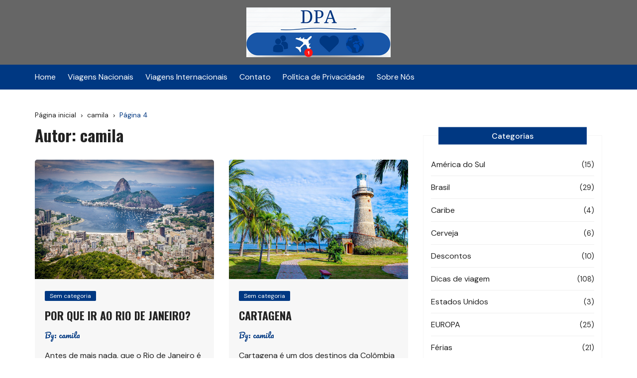

--- FILE ---
content_type: text/html; charset=UTF-8
request_url: https://descontopassagenaerea.com.br/author/camila/page/4/
body_size: 11293
content:
		<!doctype html>
		<html lang="pt-BR" prefix="og: https://ogp.me/ns#">
	 	<head>
		<meta charset="UTF-8">
		<meta name="viewport" content="width=device-width, initial-scale=1">
		<meta name="apple-mobile-web-app-capable" content="yes"> 
		<meta name="apple-mobile-web-app-status-bar-style" content="black">
		<link rel="profile" href="https://gmpg.org/xfn/11">
		
<!-- Otimização para mecanismos de pesquisa pelo Rank Math - https://rankmath.com/ -->
<title>camila, Autor em Descontos em passagens aéreas - Página 4 de 10</title>
<meta name="robots" content="follow, noindex"/>
<meta property="og:locale" content="pt_BR" />
<meta property="og:type" content="profile" />
<meta property="og:title" content="camila, Autor em Descontos em passagens aéreas - Página 4 de 10" />
<meta property="og:url" content="https://descontopassagenaerea.com.br/author/camila/page/4/" />
<meta property="og:site_name" content="Descontos em passagens aéreas" />
<meta name="twitter:card" content="summary_large_image" />
<meta name="twitter:title" content="camila, Autor em Descontos em passagens aéreas - Página 4 de 10" />
<meta name="twitter:label1" content="Nome" />
<meta name="twitter:data1" content="camila" />
<meta name="twitter:label2" content="Posts" />
<meta name="twitter:data2" content="59" />
<script type="application/ld+json" class="rank-math-schema">{"@context":"https://schema.org","@graph":[{"@type":"Person","@id":"https://descontopassagenaerea.com.br/#person","name":"bmx","image":{"@type":"ImageObject","@id":"https://descontopassagenaerea.com.br/#logo","url":"https://descontopassagenaerea.com.br/wp-content/uploads/2022/09/DPA.png","contentUrl":"https://descontopassagenaerea.com.br/wp-content/uploads/2022/09/DPA.png","caption":"bmx","inLanguage":"pt-BR","width":"290","height":"100"}},{"@type":"WebSite","@id":"https://descontopassagenaerea.com.br/#website","url":"https://descontopassagenaerea.com.br","name":"bmx","publisher":{"@id":"https://descontopassagenaerea.com.br/#person"},"inLanguage":"pt-BR"},{"@type":"ProfilePage","@id":"https://descontopassagenaerea.com.br/author/camila/page/4/#webpage","url":"https://descontopassagenaerea.com.br/author/camila/page/4/","name":"camila, Autor em Descontos em passagens a\u00e9reas - P\u00e1gina 4 de 10","isPartOf":{"@id":"https://descontopassagenaerea.com.br/#website"},"inLanguage":"pt-BR"},{"@type":"Person","@id":"https://descontopassagenaerea.com.br/author/camila/","name":"camila","url":"https://descontopassagenaerea.com.br/author/camila/","image":{"@type":"ImageObject","@id":"https://secure.gravatar.com/avatar/445f532024e474be0ed6b9d0f9c47554?s=96&amp;d=mm&amp;r=g","url":"https://secure.gravatar.com/avatar/445f532024e474be0ed6b9d0f9c47554?s=96&amp;d=mm&amp;r=g","caption":"camila","inLanguage":"pt-BR"},"mainEntityOfPage":{"@id":"https://descontopassagenaerea.com.br/author/camila/page/4/#webpage"}}]}</script>
<!-- /Plugin de SEO Rank Math para WordPress -->

<link rel='dns-prefetch' href='//www.googletagmanager.com' />
<link rel='dns-prefetch' href='//fonts.googleapis.com' />
<link rel='dns-prefetch' href='//s.w.org' />
<link rel="alternate" type="application/rss+xml" title="Feed para Descontos em passagens aéreas &raquo;" href="https://descontopassagenaerea.com.br/feed/" />
<link rel="alternate" type="application/rss+xml" title="Feed de comentários para Descontos em passagens aéreas &raquo;" href="https://descontopassagenaerea.com.br/comments/feed/" />
<link rel="alternate" type="application/rss+xml" title="Descontos em passagens aéreas &raquo; Feed dos posts para camila" href="https://descontopassagenaerea.com.br/author/camila/feed/" />
<script type="text/javascript">
window._wpemojiSettings = {"baseUrl":"https:\/\/s.w.org\/images\/core\/emoji\/14.0.0\/72x72\/","ext":".png","svgUrl":"https:\/\/s.w.org\/images\/core\/emoji\/14.0.0\/svg\/","svgExt":".svg","source":{"concatemoji":"https:\/\/descontopassagenaerea.com.br\/wp-includes\/js\/wp-emoji-release.min.js?ver=6.0.11"}};
/*! This file is auto-generated */
!function(e,a,t){var n,r,o,i=a.createElement("canvas"),p=i.getContext&&i.getContext("2d");function s(e,t){var a=String.fromCharCode,e=(p.clearRect(0,0,i.width,i.height),p.fillText(a.apply(this,e),0,0),i.toDataURL());return p.clearRect(0,0,i.width,i.height),p.fillText(a.apply(this,t),0,0),e===i.toDataURL()}function c(e){var t=a.createElement("script");t.src=e,t.defer=t.type="text/javascript",a.getElementsByTagName("head")[0].appendChild(t)}for(o=Array("flag","emoji"),t.supports={everything:!0,everythingExceptFlag:!0},r=0;r<o.length;r++)t.supports[o[r]]=function(e){if(!p||!p.fillText)return!1;switch(p.textBaseline="top",p.font="600 32px Arial",e){case"flag":return s([127987,65039,8205,9895,65039],[127987,65039,8203,9895,65039])?!1:!s([55356,56826,55356,56819],[55356,56826,8203,55356,56819])&&!s([55356,57332,56128,56423,56128,56418,56128,56421,56128,56430,56128,56423,56128,56447],[55356,57332,8203,56128,56423,8203,56128,56418,8203,56128,56421,8203,56128,56430,8203,56128,56423,8203,56128,56447]);case"emoji":return!s([129777,127995,8205,129778,127999],[129777,127995,8203,129778,127999])}return!1}(o[r]),t.supports.everything=t.supports.everything&&t.supports[o[r]],"flag"!==o[r]&&(t.supports.everythingExceptFlag=t.supports.everythingExceptFlag&&t.supports[o[r]]);t.supports.everythingExceptFlag=t.supports.everythingExceptFlag&&!t.supports.flag,t.DOMReady=!1,t.readyCallback=function(){t.DOMReady=!0},t.supports.everything||(n=function(){t.readyCallback()},a.addEventListener?(a.addEventListener("DOMContentLoaded",n,!1),e.addEventListener("load",n,!1)):(e.attachEvent("onload",n),a.attachEvent("onreadystatechange",function(){"complete"===a.readyState&&t.readyCallback()})),(e=t.source||{}).concatemoji?c(e.concatemoji):e.wpemoji&&e.twemoji&&(c(e.twemoji),c(e.wpemoji)))}(window,document,window._wpemojiSettings);
</script>
<style type="text/css">
img.wp-smiley,
img.emoji {
	display: inline !important;
	border: none !important;
	box-shadow: none !important;
	height: 1em !important;
	width: 1em !important;
	margin: 0 0.07em !important;
	vertical-align: -0.1em !important;
	background: none !important;
	padding: 0 !important;
}
</style>
	<link rel='stylesheet' id='wp-block-library-css'  href='https://descontopassagenaerea.com.br/wp-includes/css/dist/block-library/style.min.css?ver=6.0.11' type='text/css' media='all' />
<style id='wp-block-library-theme-inline-css' type='text/css'>
.wp-block-audio figcaption{color:#555;font-size:13px;text-align:center}.is-dark-theme .wp-block-audio figcaption{color:hsla(0,0%,100%,.65)}.wp-block-code{border:1px solid #ccc;border-radius:4px;font-family:Menlo,Consolas,monaco,monospace;padding:.8em 1em}.wp-block-embed figcaption{color:#555;font-size:13px;text-align:center}.is-dark-theme .wp-block-embed figcaption{color:hsla(0,0%,100%,.65)}.blocks-gallery-caption{color:#555;font-size:13px;text-align:center}.is-dark-theme .blocks-gallery-caption{color:hsla(0,0%,100%,.65)}.wp-block-image figcaption{color:#555;font-size:13px;text-align:center}.is-dark-theme .wp-block-image figcaption{color:hsla(0,0%,100%,.65)}.wp-block-pullquote{border-top:4px solid;border-bottom:4px solid;margin-bottom:1.75em;color:currentColor}.wp-block-pullquote__citation,.wp-block-pullquote cite,.wp-block-pullquote footer{color:currentColor;text-transform:uppercase;font-size:.8125em;font-style:normal}.wp-block-quote{border-left:.25em solid;margin:0 0 1.75em;padding-left:1em}.wp-block-quote cite,.wp-block-quote footer{color:currentColor;font-size:.8125em;position:relative;font-style:normal}.wp-block-quote.has-text-align-right{border-left:none;border-right:.25em solid;padding-left:0;padding-right:1em}.wp-block-quote.has-text-align-center{border:none;padding-left:0}.wp-block-quote.is-large,.wp-block-quote.is-style-large,.wp-block-quote.is-style-plain{border:none}.wp-block-search .wp-block-search__label{font-weight:700}:where(.wp-block-group.has-background){padding:1.25em 2.375em}.wp-block-separator.has-css-opacity{opacity:.4}.wp-block-separator{border:none;border-bottom:2px solid;margin-left:auto;margin-right:auto}.wp-block-separator.has-alpha-channel-opacity{opacity:1}.wp-block-separator:not(.is-style-wide):not(.is-style-dots){width:100px}.wp-block-separator.has-background:not(.is-style-dots){border-bottom:none;height:1px}.wp-block-separator.has-background:not(.is-style-wide):not(.is-style-dots){height:2px}.wp-block-table thead{border-bottom:3px solid}.wp-block-table tfoot{border-top:3px solid}.wp-block-table td,.wp-block-table th{padding:.5em;border:1px solid;word-break:normal}.wp-block-table figcaption{color:#555;font-size:13px;text-align:center}.is-dark-theme .wp-block-table figcaption{color:hsla(0,0%,100%,.65)}.wp-block-video figcaption{color:#555;font-size:13px;text-align:center}.is-dark-theme .wp-block-video figcaption{color:hsla(0,0%,100%,.65)}.wp-block-template-part.has-background{padding:1.25em 2.375em;margin-top:0;margin-bottom:0}
</style>
<style id='rank-math-toc-block-style-inline-css' type='text/css'>
.wp-block-rank-math-toc-block nav ol{counter-reset:item}.wp-block-rank-math-toc-block nav ol li{display:block}.wp-block-rank-math-toc-block nav ol li:before{content:counters(item, ".") ". ";counter-increment:item}

</style>
<style id='global-styles-inline-css' type='text/css'>
body{--wp--preset--color--black: #000000;--wp--preset--color--cyan-bluish-gray: #abb8c3;--wp--preset--color--white: #ffffff;--wp--preset--color--pale-pink: #f78da7;--wp--preset--color--vivid-red: #cf2e2e;--wp--preset--color--luminous-vivid-orange: #ff6900;--wp--preset--color--luminous-vivid-amber: #fcb900;--wp--preset--color--light-green-cyan: #7bdcb5;--wp--preset--color--vivid-green-cyan: #00d084;--wp--preset--color--pale-cyan-blue: #8ed1fc;--wp--preset--color--vivid-cyan-blue: #0693e3;--wp--preset--color--vivid-purple: #9b51e0;--wp--preset--gradient--vivid-cyan-blue-to-vivid-purple: linear-gradient(135deg,rgba(6,147,227,1) 0%,rgb(155,81,224) 100%);--wp--preset--gradient--light-green-cyan-to-vivid-green-cyan: linear-gradient(135deg,rgb(122,220,180) 0%,rgb(0,208,130) 100%);--wp--preset--gradient--luminous-vivid-amber-to-luminous-vivid-orange: linear-gradient(135deg,rgba(252,185,0,1) 0%,rgba(255,105,0,1) 100%);--wp--preset--gradient--luminous-vivid-orange-to-vivid-red: linear-gradient(135deg,rgba(255,105,0,1) 0%,rgb(207,46,46) 100%);--wp--preset--gradient--very-light-gray-to-cyan-bluish-gray: linear-gradient(135deg,rgb(238,238,238) 0%,rgb(169,184,195) 100%);--wp--preset--gradient--cool-to-warm-spectrum: linear-gradient(135deg,rgb(74,234,220) 0%,rgb(151,120,209) 20%,rgb(207,42,186) 40%,rgb(238,44,130) 60%,rgb(251,105,98) 80%,rgb(254,248,76) 100%);--wp--preset--gradient--blush-light-purple: linear-gradient(135deg,rgb(255,206,236) 0%,rgb(152,150,240) 100%);--wp--preset--gradient--blush-bordeaux: linear-gradient(135deg,rgb(254,205,165) 0%,rgb(254,45,45) 50%,rgb(107,0,62) 100%);--wp--preset--gradient--luminous-dusk: linear-gradient(135deg,rgb(255,203,112) 0%,rgb(199,81,192) 50%,rgb(65,88,208) 100%);--wp--preset--gradient--pale-ocean: linear-gradient(135deg,rgb(255,245,203) 0%,rgb(182,227,212) 50%,rgb(51,167,181) 100%);--wp--preset--gradient--electric-grass: linear-gradient(135deg,rgb(202,248,128) 0%,rgb(113,206,126) 100%);--wp--preset--gradient--midnight: linear-gradient(135deg,rgb(2,3,129) 0%,rgb(40,116,252) 100%);--wp--preset--duotone--dark-grayscale: url('#wp-duotone-dark-grayscale');--wp--preset--duotone--grayscale: url('#wp-duotone-grayscale');--wp--preset--duotone--purple-yellow: url('#wp-duotone-purple-yellow');--wp--preset--duotone--blue-red: url('#wp-duotone-blue-red');--wp--preset--duotone--midnight: url('#wp-duotone-midnight');--wp--preset--duotone--magenta-yellow: url('#wp-duotone-magenta-yellow');--wp--preset--duotone--purple-green: url('#wp-duotone-purple-green');--wp--preset--duotone--blue-orange: url('#wp-duotone-blue-orange');--wp--preset--font-size--small: 13px;--wp--preset--font-size--medium: 20px;--wp--preset--font-size--large: 36px;--wp--preset--font-size--x-large: 42px;}.has-black-color{color: var(--wp--preset--color--black) !important;}.has-cyan-bluish-gray-color{color: var(--wp--preset--color--cyan-bluish-gray) !important;}.has-white-color{color: var(--wp--preset--color--white) !important;}.has-pale-pink-color{color: var(--wp--preset--color--pale-pink) !important;}.has-vivid-red-color{color: var(--wp--preset--color--vivid-red) !important;}.has-luminous-vivid-orange-color{color: var(--wp--preset--color--luminous-vivid-orange) !important;}.has-luminous-vivid-amber-color{color: var(--wp--preset--color--luminous-vivid-amber) !important;}.has-light-green-cyan-color{color: var(--wp--preset--color--light-green-cyan) !important;}.has-vivid-green-cyan-color{color: var(--wp--preset--color--vivid-green-cyan) !important;}.has-pale-cyan-blue-color{color: var(--wp--preset--color--pale-cyan-blue) !important;}.has-vivid-cyan-blue-color{color: var(--wp--preset--color--vivid-cyan-blue) !important;}.has-vivid-purple-color{color: var(--wp--preset--color--vivid-purple) !important;}.has-black-background-color{background-color: var(--wp--preset--color--black) !important;}.has-cyan-bluish-gray-background-color{background-color: var(--wp--preset--color--cyan-bluish-gray) !important;}.has-white-background-color{background-color: var(--wp--preset--color--white) !important;}.has-pale-pink-background-color{background-color: var(--wp--preset--color--pale-pink) !important;}.has-vivid-red-background-color{background-color: var(--wp--preset--color--vivid-red) !important;}.has-luminous-vivid-orange-background-color{background-color: var(--wp--preset--color--luminous-vivid-orange) !important;}.has-luminous-vivid-amber-background-color{background-color: var(--wp--preset--color--luminous-vivid-amber) !important;}.has-light-green-cyan-background-color{background-color: var(--wp--preset--color--light-green-cyan) !important;}.has-vivid-green-cyan-background-color{background-color: var(--wp--preset--color--vivid-green-cyan) !important;}.has-pale-cyan-blue-background-color{background-color: var(--wp--preset--color--pale-cyan-blue) !important;}.has-vivid-cyan-blue-background-color{background-color: var(--wp--preset--color--vivid-cyan-blue) !important;}.has-vivid-purple-background-color{background-color: var(--wp--preset--color--vivid-purple) !important;}.has-black-border-color{border-color: var(--wp--preset--color--black) !important;}.has-cyan-bluish-gray-border-color{border-color: var(--wp--preset--color--cyan-bluish-gray) !important;}.has-white-border-color{border-color: var(--wp--preset--color--white) !important;}.has-pale-pink-border-color{border-color: var(--wp--preset--color--pale-pink) !important;}.has-vivid-red-border-color{border-color: var(--wp--preset--color--vivid-red) !important;}.has-luminous-vivid-orange-border-color{border-color: var(--wp--preset--color--luminous-vivid-orange) !important;}.has-luminous-vivid-amber-border-color{border-color: var(--wp--preset--color--luminous-vivid-amber) !important;}.has-light-green-cyan-border-color{border-color: var(--wp--preset--color--light-green-cyan) !important;}.has-vivid-green-cyan-border-color{border-color: var(--wp--preset--color--vivid-green-cyan) !important;}.has-pale-cyan-blue-border-color{border-color: var(--wp--preset--color--pale-cyan-blue) !important;}.has-vivid-cyan-blue-border-color{border-color: var(--wp--preset--color--vivid-cyan-blue) !important;}.has-vivid-purple-border-color{border-color: var(--wp--preset--color--vivid-purple) !important;}.has-vivid-cyan-blue-to-vivid-purple-gradient-background{background: var(--wp--preset--gradient--vivid-cyan-blue-to-vivid-purple) !important;}.has-light-green-cyan-to-vivid-green-cyan-gradient-background{background: var(--wp--preset--gradient--light-green-cyan-to-vivid-green-cyan) !important;}.has-luminous-vivid-amber-to-luminous-vivid-orange-gradient-background{background: var(--wp--preset--gradient--luminous-vivid-amber-to-luminous-vivid-orange) !important;}.has-luminous-vivid-orange-to-vivid-red-gradient-background{background: var(--wp--preset--gradient--luminous-vivid-orange-to-vivid-red) !important;}.has-very-light-gray-to-cyan-bluish-gray-gradient-background{background: var(--wp--preset--gradient--very-light-gray-to-cyan-bluish-gray) !important;}.has-cool-to-warm-spectrum-gradient-background{background: var(--wp--preset--gradient--cool-to-warm-spectrum) !important;}.has-blush-light-purple-gradient-background{background: var(--wp--preset--gradient--blush-light-purple) !important;}.has-blush-bordeaux-gradient-background{background: var(--wp--preset--gradient--blush-bordeaux) !important;}.has-luminous-dusk-gradient-background{background: var(--wp--preset--gradient--luminous-dusk) !important;}.has-pale-ocean-gradient-background{background: var(--wp--preset--gradient--pale-ocean) !important;}.has-electric-grass-gradient-background{background: var(--wp--preset--gradient--electric-grass) !important;}.has-midnight-gradient-background{background: var(--wp--preset--gradient--midnight) !important;}.has-small-font-size{font-size: var(--wp--preset--font-size--small) !important;}.has-medium-font-size{font-size: var(--wp--preset--font-size--medium) !important;}.has-large-font-size{font-size: var(--wp--preset--font-size--large) !important;}.has-x-large-font-size{font-size: var(--wp--preset--font-size--x-large) !important;}
</style>
<link rel='stylesheet' id='cream-blog-style-css'  href='https://descontopassagenaerea.com.br/wp-content/themes/cream-blog-lite/style.css?ver=6.0.11' type='text/css' media='all' />
<link rel='stylesheet' id='cream-blog-fonts-css'  href='//fonts.googleapis.com/css?family=DM%2BSans%3A400%2C400i%2C700%2C700i%7CInter%3A400%2C500%2C600%2C700&#038;subset=latin%2Clatin-ext&#038;ver=6.0.11' type='text/css' media='all' />
<link rel='stylesheet' id='cream-blog-main-css'  href='https://descontopassagenaerea.com.br/wp-content/themes/cream-blog/assets/dist/css/main.css?ver=2.1.2' type='text/css' media='all' />
<link rel='stylesheet' id='cream-blog-lite-parent-style-css'  href='https://descontopassagenaerea.com.br/wp-content/themes/cream-blog/style.css?ver=6.0.11' type='text/css' media='all' />
<link rel='stylesheet' id='cream-blog-lite-parent-main-css'  href='https://descontopassagenaerea.com.br/wp-content/themes/cream-blog/assets/dist/css/main.css?ver=6.0.11' type='text/css' media='all' />
<link rel='stylesheet' id='cream-blog-lite-child-style-css'  href='https://descontopassagenaerea.com.br/wp-content/themes/cream-blog-lite/style.css?ver=6.0.11' type='text/css' media='all' />
<link rel='stylesheet' id='cream-blog-lite-child-fonts-css'  href='https://fonts.googleapis.com/css?family=DM+Sans%3A400%2C400i%2C500%2C700%2C700i%7COswald%3A400%2C500%2C600%2C700%7CPacifico%3A400&#038;subset=latin%2Clatin-ext&#038;ver=6.0.11' type='text/css' media='all' />
<link rel='stylesheet' id='cream-blog-lite-child-main-css'  href='https://descontopassagenaerea.com.br/wp-content/themes/cream-blog-lite/assets/dist/css/main.css?ver=6.0.11' type='text/css' media='all' />
<script type='text/javascript' src='https://descontopassagenaerea.com.br/wp-includes/js/jquery/jquery.min.js?ver=3.6.0' id='jquery-core-js'></script>
<script type='text/javascript' src='https://descontopassagenaerea.com.br/wp-includes/js/jquery/jquery-migrate.min.js?ver=3.3.2' id='jquery-migrate-js'></script>

<!-- Snippet do Google Analytics adicionado pelo Site Kit -->
<script type='text/javascript' src='https://www.googletagmanager.com/gtag/js?id=UA-234309285-1' id='google_gtagjs-js' async></script>
<script type='text/javascript' id='google_gtagjs-js-after'>
window.dataLayer = window.dataLayer || [];function gtag(){dataLayer.push(arguments);}
gtag('set', 'linker', {"domains":["descontopassagenaerea.com.br"]} );
gtag("js", new Date());
gtag("set", "developer_id.dZTNiMT", true);
gtag("config", "UA-234309285-1", {"anonymize_ip":true});
gtag("config", "G-KSJM3DSVWM");
</script>

<!-- Finalizar o snippet do Google Analytics adicionado pelo Site Kit -->
<script type='text/javascript' src='https://descontopassagenaerea.com.br/wp-content/themes/cream-blog-lite/assets/dist/js/bundle.min.js?ver=1' id='cream-blog-lite-child-bundle-js'></script>
<link rel="https://api.w.org/" href="https://descontopassagenaerea.com.br/wp-json/" /><link rel="alternate" type="application/json" href="https://descontopassagenaerea.com.br/wp-json/wp/v2/users/4" /><link rel="EditURI" type="application/rsd+xml" title="RSD" href="https://descontopassagenaerea.com.br/xmlrpc.php?rsd" />
<link rel="wlwmanifest" type="application/wlwmanifest+xml" href="https://descontopassagenaerea.com.br/wp-includes/wlwmanifest.xml" /> 
<meta name="generator" content="WordPress 6.0.11" />
<meta name="generator" content="Site Kit by Google 1.82.0" /><!-- HFCM by 99 Robots - Snippet # 1: ads -->
<script async src="https://pagead2.googlesyndication.com/pagead/js/adsbygoogle.js?client=ca-pub-3647160908824179"
     crossorigin="anonymous"></script>
<!-- /end HFCM by 99 Robots -->
        <style>
            

                .metas-list li span, 
                .metas-list li a, 
                .cb-post-widget .metas .metas-list li span, 
                .cb-post-widget .metas .metas-list li a {

                    color:#003882;
                }

                .header-style-5 .cb-navigation-main-outer, .header-style-3 .cb-navigation-main-outer, .is-sticky #cb-stickhead, ul.post-categories li a, .widget .widget-title h3, #toTop, .calendar_wrap caption, #header-search input[type="submit"], .search-box input[type="submit"], .widget_product_search input[type="submit"], .widget_search input[type="submit"], .cb-pagination .pagi-style-1 .nav-links span.current, .cb-pagination .pagi-style-2 .nav-links span.current, #comments form input[type="submit"], .metas-list li.posted-date::before, .woocommerce #respond input#submit, .woocommerce a.button, .woocommerce button.button, .woocommerce input.button, .woocommerce .wc-forward, .woocommerce a.added_to_cart, .woocommerce #respond input#submit.alt, .woocommerce a.button.alt, .woocommerce button.button.alt, .woocommerce input.button.alt, .woocommerce nav.woocommerce-pagination ul li span.current, .widget_product_search button, .woocommerce .widget_price_filter .ui-slider .ui-slider-handle, .woocommerce .widget_price_filter .ui-slider .ui-slider-range, .post-tags a, .jetpack_subscription_widget input[type="submit"]:hover, .owl-carousel .owl-nav button.owl-prev, .owl-carousel .owl-nav button.owl-next, .cb-author-widget .author-bio a:after,
                .sidebar-layout-two .widget .widget-title {

                    background-color: #003882;
                }

                footer .widget .widget-title h3,
                .section-title {
                    border-left-color: #003882;
                }
                        </style>
        		<noscript>
			<style>
				img.lazyload {
				 	display: none;
				}

				img.image-fallback {
				 	display: block;
				}
			</style>
		</noscript>
		<style>
							.header-style-3 .site-identity .site-description,
				.header-style-5 .site-identity .site-description {
					color: #000;
				}
							#canvas-toggle {
									display: none;
								}
			#search-toggle {
									display: none;
								}
			#toTop {
							}
			.header-style-3 .cb-header-top {
							}	

							
				body .edit-link a,
				.metas-list li span, 
				.metas-list li a,
				.widget_rss ul li a,
				.cb-topfooter .social-icons-list li a,
				.breadcrumb-style-2 ul li.trail-end span,
				.cb-bottomfooter a, 
				.header-style-5 .social-icons li a,
				.secondary-nav ul li a,
				.woocommerce ul.products li.product .price,
				.woocommerce div.product p.price ins, 
				.woocommerce div.product span.price ins, 
				.woocommerce div.product p.price, 
				.woocommerce div.product span.price,
				.woocommerce-form-coupon-toggle .woocommerce-info a,
				.woocommerce-message:before, 
				.woocommerce-info:before, 
				.woocommerce-error:before,
				.woocommerce-account .woocommerce-MyAccount-navigation ul li.is-active a,
				.star-rating span:before,
				.section-title h2:after, 
				form.mc4wp-form-theme .cb-newsleter input[type="submit"],
				.metas-list li span, 
				.metas-list li a,
				.cb-bottomfooter a,
				.author-box .author-name h3,
				.search-page-entry .page-title h1 span, 
				.search-page-entry .page-title h2 span, 
				.search-page-entry .page-title h3 span,
				.page-links .post-page-numbers.current {

					color: #003882;
				}
				
				#toTop,
				button, 
				.button, 
				.btn-general, 
				input[type="button"], 
				input[type="reset"], 
				input[type="submit"],
				.post-tags a,
				body .edit-link a:after,
				.header-style-5 .cb-navigation-main-outer,
				.header-style-3 .cb-navigation-main-outer,
				.is-sticky #cb-stickhead,
				ul.post-categories li a,
				.widget .widget-title h3,
				.calendar_wrap caption,
				#header-search input[type="submit"], 
				.search-box input[type="submit"], 
				.widget_product_search input[type="submit"], 
				.widget_search input[type="submit"],
				.cb-pagination .pagi-style-1 .nav-links span.current, 
				.cb-pagination .pagi-style-2 .nav-links span.current,
				.metas-list li.posted-date::before,
				.woocommerce #respond input#submit, 
				.woocommerce a.button, 
				.woocommerce button.button, 
				.woocommerce input.button, 
				.woocommerce .wc-forward, 
				.woocommerce a.added_to_cart, 
				.woocommerce #respond input#submit.alt, 
				.woocommerce a.button.alt, 
				.woocommerce button.button.alt, 
				.woocommerce input.button.alt,
				.woocommerce nav.woocommerce-pagination ul li span.current,
				.widget_product_search button,
				.cb-author-widget .author-bio a:after,
				form.mc4wp-form-theme .cb-newsleter input[type="submit"],
				.woocommerce .widget_price_filter .ui-slider .ui-slider-handle,
				.woocommerce .widget_price_filter .ui-slider .ui-slider-range {

					background-color: #003882;
				}

				#header-search, 
				.search-box form, 
				.woocommerce-error, 
				.woocommerce-info, 
				.woocommerce-message {

					border-top-color: #003882;
				}
				
				.page-links .post-page-numbers,
				.cb-pagination .pagi-style-1 .nav-links span.current {

					border-color: #003882;
				}

				form.mc4wp-form-theme .cb-newsleter input[type="submit"] {

					border-color: #003882;
				}

				.section-title {

					border-left-color:#003882;
				}

							.cb-editor-contents-entry a {
					color: #fb5975;
				}
						</style>
		
<!-- Snippet do Google Adsense adicionado pelo Site Kit -->
<meta name="google-adsense-platform-account" content="ca-host-pub-2644536267352236">
<meta name="google-adsense-platform-domain" content="sitekit.withgoogle.com">
<!-- Finalizar o snippet do Google Adsense adicionado pelo Site Kit -->
		<style type="text/css" id="wp-custom-css">
			.header-style-3 .site-branding-holder {padding:15px;}		</style>
		<!-- Meta Pixel Code -->
<script>
  !function(f,b,e,v,n,t,s)
  {if(f.fbq)return;n=f.fbq=function(){n.callMethod?
  n.callMethod.apply(n,arguments):n.queue.push(arguments)};
  if(!f._fbq)f._fbq=n;n.push=n;n.loaded=!0;n.version='2.0';
  n.queue=[];t=b.createElement(e);t.async=!0;
  t.src=v;s=b.getElementsByTagName(e)[0];
  s.parentNode.insertBefore(t,s)}(window, document,'script',
  'https://connect.facebook.net/en_US/fbevents.js');
  fbq('init', '636643864845740');
  fbq('track', 'PageView');
</script>
<noscript><img height="1" width="1" style="display:none"
  src="https://www.facebook.com/tr?id=636643864845740&ev=PageView&noscript=1"
/></noscript>
<!-- End Meta Pixel Code -->	</head>
 	 		<body class="archive paged author author-camila author-4 wp-custom-logo wp-embed-responsive paged-4 author-paged-4 hfeed">
 			<svg xmlns="http://www.w3.org/2000/svg" viewBox="0 0 0 0" width="0" height="0" focusable="false" role="none" style="visibility: hidden; position: absolute; left: -9999px; overflow: hidden;" ><defs><filter id="wp-duotone-dark-grayscale"><feColorMatrix color-interpolation-filters="sRGB" type="matrix" values=" .299 .587 .114 0 0 .299 .587 .114 0 0 .299 .587 .114 0 0 .299 .587 .114 0 0 " /><feComponentTransfer color-interpolation-filters="sRGB" ><feFuncR type="table" tableValues="0 0.49803921568627" /><feFuncG type="table" tableValues="0 0.49803921568627" /><feFuncB type="table" tableValues="0 0.49803921568627" /><feFuncA type="table" tableValues="1 1" /></feComponentTransfer><feComposite in2="SourceGraphic" operator="in" /></filter></defs></svg><svg xmlns="http://www.w3.org/2000/svg" viewBox="0 0 0 0" width="0" height="0" focusable="false" role="none" style="visibility: hidden; position: absolute; left: -9999px; overflow: hidden;" ><defs><filter id="wp-duotone-grayscale"><feColorMatrix color-interpolation-filters="sRGB" type="matrix" values=" .299 .587 .114 0 0 .299 .587 .114 0 0 .299 .587 .114 0 0 .299 .587 .114 0 0 " /><feComponentTransfer color-interpolation-filters="sRGB" ><feFuncR type="table" tableValues="0 1" /><feFuncG type="table" tableValues="0 1" /><feFuncB type="table" tableValues="0 1" /><feFuncA type="table" tableValues="1 1" /></feComponentTransfer><feComposite in2="SourceGraphic" operator="in" /></filter></defs></svg><svg xmlns="http://www.w3.org/2000/svg" viewBox="0 0 0 0" width="0" height="0" focusable="false" role="none" style="visibility: hidden; position: absolute; left: -9999px; overflow: hidden;" ><defs><filter id="wp-duotone-purple-yellow"><feColorMatrix color-interpolation-filters="sRGB" type="matrix" values=" .299 .587 .114 0 0 .299 .587 .114 0 0 .299 .587 .114 0 0 .299 .587 .114 0 0 " /><feComponentTransfer color-interpolation-filters="sRGB" ><feFuncR type="table" tableValues="0.54901960784314 0.98823529411765" /><feFuncG type="table" tableValues="0 1" /><feFuncB type="table" tableValues="0.71764705882353 0.25490196078431" /><feFuncA type="table" tableValues="1 1" /></feComponentTransfer><feComposite in2="SourceGraphic" operator="in" /></filter></defs></svg><svg xmlns="http://www.w3.org/2000/svg" viewBox="0 0 0 0" width="0" height="0" focusable="false" role="none" style="visibility: hidden; position: absolute; left: -9999px; overflow: hidden;" ><defs><filter id="wp-duotone-blue-red"><feColorMatrix color-interpolation-filters="sRGB" type="matrix" values=" .299 .587 .114 0 0 .299 .587 .114 0 0 .299 .587 .114 0 0 .299 .587 .114 0 0 " /><feComponentTransfer color-interpolation-filters="sRGB" ><feFuncR type="table" tableValues="0 1" /><feFuncG type="table" tableValues="0 0.27843137254902" /><feFuncB type="table" tableValues="0.5921568627451 0.27843137254902" /><feFuncA type="table" tableValues="1 1" /></feComponentTransfer><feComposite in2="SourceGraphic" operator="in" /></filter></defs></svg><svg xmlns="http://www.w3.org/2000/svg" viewBox="0 0 0 0" width="0" height="0" focusable="false" role="none" style="visibility: hidden; position: absolute; left: -9999px; overflow: hidden;" ><defs><filter id="wp-duotone-midnight"><feColorMatrix color-interpolation-filters="sRGB" type="matrix" values=" .299 .587 .114 0 0 .299 .587 .114 0 0 .299 .587 .114 0 0 .299 .587 .114 0 0 " /><feComponentTransfer color-interpolation-filters="sRGB" ><feFuncR type="table" tableValues="0 0" /><feFuncG type="table" tableValues="0 0.64705882352941" /><feFuncB type="table" tableValues="0 1" /><feFuncA type="table" tableValues="1 1" /></feComponentTransfer><feComposite in2="SourceGraphic" operator="in" /></filter></defs></svg><svg xmlns="http://www.w3.org/2000/svg" viewBox="0 0 0 0" width="0" height="0" focusable="false" role="none" style="visibility: hidden; position: absolute; left: -9999px; overflow: hidden;" ><defs><filter id="wp-duotone-magenta-yellow"><feColorMatrix color-interpolation-filters="sRGB" type="matrix" values=" .299 .587 .114 0 0 .299 .587 .114 0 0 .299 .587 .114 0 0 .299 .587 .114 0 0 " /><feComponentTransfer color-interpolation-filters="sRGB" ><feFuncR type="table" tableValues="0.78039215686275 1" /><feFuncG type="table" tableValues="0 0.94901960784314" /><feFuncB type="table" tableValues="0.35294117647059 0.47058823529412" /><feFuncA type="table" tableValues="1 1" /></feComponentTransfer><feComposite in2="SourceGraphic" operator="in" /></filter></defs></svg><svg xmlns="http://www.w3.org/2000/svg" viewBox="0 0 0 0" width="0" height="0" focusable="false" role="none" style="visibility: hidden; position: absolute; left: -9999px; overflow: hidden;" ><defs><filter id="wp-duotone-purple-green"><feColorMatrix color-interpolation-filters="sRGB" type="matrix" values=" .299 .587 .114 0 0 .299 .587 .114 0 0 .299 .587 .114 0 0 .299 .587 .114 0 0 " /><feComponentTransfer color-interpolation-filters="sRGB" ><feFuncR type="table" tableValues="0.65098039215686 0.40392156862745" /><feFuncG type="table" tableValues="0 1" /><feFuncB type="table" tableValues="0.44705882352941 0.4" /><feFuncA type="table" tableValues="1 1" /></feComponentTransfer><feComposite in2="SourceGraphic" operator="in" /></filter></defs></svg><svg xmlns="http://www.w3.org/2000/svg" viewBox="0 0 0 0" width="0" height="0" focusable="false" role="none" style="visibility: hidden; position: absolute; left: -9999px; overflow: hidden;" ><defs><filter id="wp-duotone-blue-orange"><feColorMatrix color-interpolation-filters="sRGB" type="matrix" values=" .299 .587 .114 0 0 .299 .587 .114 0 0 .299 .587 .114 0 0 .299 .587 .114 0 0 " /><feComponentTransfer color-interpolation-filters="sRGB" ><feFuncR type="table" tableValues="0.098039215686275 1" /><feFuncG type="table" tableValues="0 0.66274509803922" /><feFuncB type="table" tableValues="0.84705882352941 0.41960784313725" /><feFuncA type="table" tableValues="1 1" /></feComponentTransfer><feComposite in2="SourceGraphic" operator="in" /></filter></defs></svg> 	 		<div class="page-wrap">
 			<a class="skip-link screen-reader-text" href="#content">Ir para o conteúdo</a>
 	<header class="general-header header-style-3">
    <div class="header-inner">
        
        <div class="cb-header-top">
            <div class="cb-container">
                <div class="site-branding-holder">
                     		<div class="site-branding">
 			<a href="https://descontopassagenaerea.com.br/" class="custom-logo-link" rel="home"><img width="290" height="100" src="https://descontopassagenaerea.com.br/wp-content/uploads/2022/09/DPA.png" class="custom-logo" alt="Descontos em passagens aéreas" /></a>        </div><!-- .site-branding -->
 		                </div><!-- .site-branding-holder -->
            </div><!-- .cb-container -->
            <div class="mask"></div>
        </div><!-- .cb-header-top -->
        
                <div  class="cb-navigation-main-outer">
            <div class="cb-container">
                <div class="primary-menu-wrap">
                    <div class="menu-toggle">
                        <span class="hamburger-bar"></span>
                        <span class="hamburger-bar"></span>
                        <span class="hamburger-bar"></span>
                    </div><!-- .menu-toggle -->
                    <div class="main-navigation" id="main-nav">
        
                        <ul id="menu-menu" class=""><li id="menu-item-83" class="menu-item menu-item-type-post_type menu-item-object-page current_page_parent menu-item-83"><a href="https://descontopassagenaerea.com.br/40-2/">Home</a></li>
<li id="menu-item-81" class="menu-item menu-item-type-taxonomy menu-item-object-category menu-item-81"><a href="https://descontopassagenaerea.com.br/category/viagens-nacionais/">Viagens Nacionais</a></li>
<li id="menu-item-82" class="menu-item menu-item-type-taxonomy menu-item-object-category menu-item-82"><a href="https://descontopassagenaerea.com.br/category/viagens-internacionais/">Viagens Internacionais</a></li>
<li id="menu-item-1039" class="menu-item menu-item-type-post_type menu-item-object-page menu-item-1039"><a href="https://descontopassagenaerea.com.br/contato/">Contato</a></li>
<li id="menu-item-1040" class="menu-item menu-item-type-post_type menu-item-object-page menu-item-privacy-policy menu-item-1040"><a href="https://descontopassagenaerea.com.br/politica-de-privacidade/">Política de Privacidade</a></li>
<li id="menu-item-1041" class="menu-item menu-item-type-post_type menu-item-object-page menu-item-1041"><a href="https://descontopassagenaerea.com.br/sobre-nos/">Sobre Nós</a></li>
</ul>                    </div><!-- #main-nav.main-navigation -->
                    <div class="nav-extraa">
                        	 		<a id="canvas-toggle" href="javascript:;">
	 			<i class="cb cb-menu"></i>
	 		</a><!-- #canvas-toogle -->
	 		 		<div id="header-search">
            <form role="search" method="get" class="search-form" action="https://descontopassagenaerea.com.br/"><input type="search" name="s" placeholder="Search here..." value"" ><button class="button-search" type="submit"><i class="cb cb-search"></i></button></form>        </div><!-- .header_search -->
 		                    </div><!-- .nav-extraa -->
                </div><!-- .primary-menu-wrap -->
            </div><!-- .cb-container -->
        </div><!-- .cb-navigation-main-outer -->
    </div><!-- .header-inner -->
</header><!-- .general-header.header-style-3.cb-mega-menu --> 	 		<div id="content" class="site-content">
 			<div class="cb-container">
	    <div class="cb-mid-wrap cb-innerpage-mid-wrap cb-archive-page-wrap has-sidebar">
	    	 			<div class="cb-breadcrumb breadcrumb-style-2">
			    <nav role="navigation" aria-label="Caminhos de navegação" class="breadcrumb-trail breadcrumbs" itemprop="breadcrumb"><ul class="trail-items" itemscope itemtype="http://schema.org/BreadcrumbList"><meta name="numberOfItems" content="3" /><meta name="itemListOrder" content="Ascending" /><li itemprop="itemListElement" itemscope itemtype="http://schema.org/ListItem" class="trail-item trail-begin"><a href="https://descontopassagenaerea.com.br/" rel="home" itemprop="item"><span itemprop="name">Página inicial</span></a><meta itemprop="position" content="1" /></li><li itemprop="itemListElement" itemscope itemtype="http://schema.org/ListItem" class="trail-item"><a href="https://descontopassagenaerea.com.br/author/camila/" itemprop="item"><span itemprop="name">camila</span></a><meta itemprop="position" content="2" /></li><li itemprop="itemListElement" itemscope itemtype="http://schema.org/ListItem" class="trail-item trail-end"><a href="https://descontopassagenaerea.com.br/author/camila/page/4" itemprop="item"><span itemprop="name">Página 4</span></a><meta itemprop="position" content="3" /></li></ul></nav>			</div><!-- .cb-breadcrumb.breadcrumb-style-2 -->
 				        <div class="row">
	        		            <div class="col-lg-8 col-md-12 col-sm-12 col-12 cd-stickysidebar">
	                <div id="primary" class="content-area">
	                    <main id="main" class="site-main">
	                    			                        <section class="cb-page-entry archive-page-entry">

		                            <div class="page-title">
		                            	<h1>Autor: <span>camila</span></h1>		                            </div><!-- .page-title -->
		                            
                        			<section class="cb-recent-posts cb-post-bricks">
                                        <div class="section-contants">
                                            <div id="bricks-row">
	                        				<div class="brick-item">
    <article id="post-1192" class="cb-post-box post-1192 post type-post status-publish format-standard has-post-thumbnail hentry category-sem-categoria">
        				<div class="thumb lazyloading">
					<a href="https://descontopassagenaerea.com.br/rio-de-janeiro/">
										            <img class="lazyload" src="[data-uri]" data-src="https://descontopassagenaerea.com.br/wp-content/uploads/2022/07/rio-de-janeiro-g61f8e67fe_1280.jpg" data-srcset="https://descontopassagenaerea.com.br/wp-content/uploads/2022/07/rio-de-janeiro-g61f8e67fe_1280.jpg" alt="Por que ir ao Rio de Janeiro?">
				            <noscript>
				                <img src="https://descontopassagenaerea.com.br/wp-content/uploads/2022/07/rio-de-janeiro-g61f8e67fe_1280.jpg" srcset="https://descontopassagenaerea.com.br/wp-content/uploads/2022/07/rio-de-janeiro-g61f8e67fe_1280.jpg" class="image-fallback" alt="Por que ir ao Rio de Janeiro?">
				            </noscript>
				            			        </a>
			    </div>
				        <div class="post-contents">
            					<div class="entry-cats">
						<ul class="post-categories">
	<li><a href="https://descontopassagenaerea.com.br/category/sem-categoria/" rel="category tag">Sem categoria</a></li></ul>					</div><!-- entry-cats -->
					            <div class="post-title">
                <h3>
                    <a href="https://descontopassagenaerea.com.br/rio-de-janeiro/">Por que ir ao Rio de Janeiro?</a>
                </h3>
            </div><!-- .post-title -->
            			<div class="metas">
				<ul class="metas-list">
									        	<li class="posted-by">
				            	<span class="meta-name"> By: </span> <a href="https://descontopassagenaerea.com.br/author/camila/">camila</a>				            </li><!-- .posted-by -->
				        			        </ul><!-- .post_meta -->
		    </div><!-- .meta -->
			            <div class="excerpt">
                <p>Antes de mais nada, que o Rio de Janeiro é cheio de surpresas, não é novidade para ninguém, não é mesmo? Então, neste artigo, vamos &#8230;. </p>
            </div><!-- .excerpt -->
        </div><!-- .post-contents -->
    </article><!-- .cb-post-box -->
</div><!-- .Brick item --><div class="brick-item">
    <article id="post-1189" class="cb-post-box post-1189 post type-post status-publish format-standard has-post-thumbnail hentry category-sem-categoria">
        				<div class="thumb lazyloading">
					<a href="https://descontopassagenaerea.com.br/cartagena/">
										            <img class="lazyload" src="[data-uri]" data-src="https://descontopassagenaerea.com.br/wp-content/uploads/2022/07/lighthouse-g0d550026a_1280.jpg" data-srcset="https://descontopassagenaerea.com.br/wp-content/uploads/2022/07/lighthouse-g0d550026a_1280.jpg" alt="Cartagena">
				            <noscript>
				                <img src="https://descontopassagenaerea.com.br/wp-content/uploads/2022/07/lighthouse-g0d550026a_1280.jpg" srcset="https://descontopassagenaerea.com.br/wp-content/uploads/2022/07/lighthouse-g0d550026a_1280.jpg" class="image-fallback" alt="Cartagena">
				            </noscript>
				            			        </a>
			    </div>
				        <div class="post-contents">
            					<div class="entry-cats">
						<ul class="post-categories">
	<li><a href="https://descontopassagenaerea.com.br/category/sem-categoria/" rel="category tag">Sem categoria</a></li></ul>					</div><!-- entry-cats -->
					            <div class="post-title">
                <h3>
                    <a href="https://descontopassagenaerea.com.br/cartagena/">Cartagena</a>
                </h3>
            </div><!-- .post-title -->
            			<div class="metas">
				<ul class="metas-list">
									        	<li class="posted-by">
				            	<span class="meta-name"> By: </span> <a href="https://descontopassagenaerea.com.br/author/camila/">camila</a>				            </li><!-- .posted-by -->
				        			        </ul><!-- .post_meta -->
		    </div><!-- .meta -->
			            <div class="excerpt">
                <p>Cartagena é um dos destinos da Colômbia que tem atraído mais turistas recentemente. Além de possuir belíssimas praias caribenhas, a cidade também reúne muita história, &#8230;. </p>
            </div><!-- .excerpt -->
        </div><!-- .post-contents -->
    </article><!-- .cb-post-box -->
</div><!-- .Brick item --><div class="brick-item">
    <article id="post-1186" class="cb-post-box post-1186 post type-post status-publish format-standard has-post-thumbnail hentry category-sem-categoria">
        				<div class="thumb lazyloading">
					<a href="https://descontopassagenaerea.com.br/viagem-para-o-alasca/">
										            <img class="lazyload" src="[data-uri]" data-src="https://descontopassagenaerea.com.br/wp-content/uploads/2022/07/denali-national-park-g78297748c_1280.jpg" data-srcset="https://descontopassagenaerea.com.br/wp-content/uploads/2022/07/denali-national-park-g78297748c_1280.jpg" alt="Viagem para o Alasca">
				            <noscript>
				                <img src="https://descontopassagenaerea.com.br/wp-content/uploads/2022/07/denali-national-park-g78297748c_1280.jpg" srcset="https://descontopassagenaerea.com.br/wp-content/uploads/2022/07/denali-national-park-g78297748c_1280.jpg" class="image-fallback" alt="Viagem para o Alasca">
				            </noscript>
				            			        </a>
			    </div>
				        <div class="post-contents">
            					<div class="entry-cats">
						<ul class="post-categories">
	<li><a href="https://descontopassagenaerea.com.br/category/sem-categoria/" rel="category tag">Sem categoria</a></li></ul>					</div><!-- entry-cats -->
					            <div class="post-title">
                <h3>
                    <a href="https://descontopassagenaerea.com.br/viagem-para-o-alasca/">Viagem para o Alasca</a>
                </h3>
            </div><!-- .post-title -->
            			<div class="metas">
				<ul class="metas-list">
									        	<li class="posted-by">
				            	<span class="meta-name"> By: </span> <a href="https://descontopassagenaerea.com.br/author/camila/">camila</a>				            </li><!-- .posted-by -->
				        			        </ul><!-- .post_meta -->
		    </div><!-- .meta -->
			            <div class="excerpt">
                <p>O Alasca é o maior estado dos Estados Unidos da América e fica na pontinha do continente americano. Assim como a Islândia, o Alasca é &#8230;. </p>
            </div><!-- .excerpt -->
        </div><!-- .post-contents -->
    </article><!-- .cb-post-box -->
</div><!-- .Brick item --><div class="brick-item">
    <article id="post-1183" class="cb-post-box post-1183 post type-post status-publish format-standard has-post-thumbnail hentry category-sem-categoria">
        				<div class="thumb lazyloading">
					<a href="https://descontopassagenaerea.com.br/centro-oeste-do-brasil/">
										            <img class="lazyload" src="[data-uri]" data-src="https://descontopassagenaerea.com.br/wp-content/uploads/2022/07/old-goias-g97be02bd4_1280.jpg" data-srcset="https://descontopassagenaerea.com.br/wp-content/uploads/2022/07/old-goias-g97be02bd4_1280.jpg" alt="Centro Oeste do Brasil">
				            <noscript>
				                <img src="https://descontopassagenaerea.com.br/wp-content/uploads/2022/07/old-goias-g97be02bd4_1280.jpg" srcset="https://descontopassagenaerea.com.br/wp-content/uploads/2022/07/old-goias-g97be02bd4_1280.jpg" class="image-fallback" alt="Centro Oeste do Brasil">
				            </noscript>
				            			        </a>
			    </div>
				        <div class="post-contents">
            					<div class="entry-cats">
						<ul class="post-categories">
	<li><a href="https://descontopassagenaerea.com.br/category/sem-categoria/" rel="category tag">Sem categoria</a></li></ul>					</div><!-- entry-cats -->
					            <div class="post-title">
                <h3>
                    <a href="https://descontopassagenaerea.com.br/centro-oeste-do-brasil/">Centro Oeste do Brasil</a>
                </h3>
            </div><!-- .post-title -->
            			<div class="metas">
				<ul class="metas-list">
									        	<li class="posted-by">
				            	<span class="meta-name"> By: </span> <a href="https://descontopassagenaerea.com.br/author/camila/">camila</a>				            </li><!-- .posted-by -->
				        			        </ul><!-- .post_meta -->
		    </div><!-- .meta -->
			            <div class="excerpt">
                <p>O Brasil é um dos maiores países em extensão do mundo e, justamente por isso, abriga diversos destinos incríveis. A região Centro Oeste é composta &#8230;. </p>
            </div><!-- .excerpt -->
        </div><!-- .post-contents -->
    </article><!-- .cb-post-box -->
</div><!-- .Brick item --><div class="brick-item">
    <article id="post-1180" class="cb-post-box post-1180 post type-post status-publish format-standard has-post-thumbnail hentry category-sem-categoria">
        				<div class="thumb lazyloading">
					<a href="https://descontopassagenaerea.com.br/curiosidades-sobre-o-paraguai/">
										            <img class="lazyload" src="[data-uri]" data-src="https://descontopassagenaerea.com.br/wp-content/uploads/2022/07/paraguay-g98ddc10db_1280.jpg" data-srcset="https://descontopassagenaerea.com.br/wp-content/uploads/2022/07/paraguay-g98ddc10db_1280.jpg" alt="Curiosidades sobre o Paraguai">
				            <noscript>
				                <img src="https://descontopassagenaerea.com.br/wp-content/uploads/2022/07/paraguay-g98ddc10db_1280.jpg" srcset="https://descontopassagenaerea.com.br/wp-content/uploads/2022/07/paraguay-g98ddc10db_1280.jpg" class="image-fallback" alt="Curiosidades sobre o Paraguai">
				            </noscript>
				            			        </a>
			    </div>
				        <div class="post-contents">
            					<div class="entry-cats">
						<ul class="post-categories">
	<li><a href="https://descontopassagenaerea.com.br/category/sem-categoria/" rel="category tag">Sem categoria</a></li></ul>					</div><!-- entry-cats -->
					            <div class="post-title">
                <h3>
                    <a href="https://descontopassagenaerea.com.br/curiosidades-sobre-o-paraguai/">Curiosidades sobre o Paraguai</a>
                </h3>
            </div><!-- .post-title -->
            			<div class="metas">
				<ul class="metas-list">
									        	<li class="posted-by">
				            	<span class="meta-name"> By: </span> <a href="https://descontopassagenaerea.com.br/author/camila/">camila</a>				            </li><!-- .posted-by -->
				        			        </ul><!-- .post_meta -->
		    </div><!-- .meta -->
			            <div class="excerpt">
                <p>O Paraguai é um dos nossos vizinhos do Mercosul, conhecido principalmente pelos turistas que amam comprar. Diariamente, diversas pessoas atravessam a ponte da amizade para &#8230;. </p>
            </div><!-- .excerpt -->
        </div><!-- .post-contents -->
    </article><!-- .cb-post-box -->
</div><!-- .Brick item --><div class="brick-item">
    <article id="post-1177" class="cb-post-box post-1177 post type-post status-publish format-standard has-post-thumbnail hentry category-sem-categoria">
        				<div class="thumb lazyloading">
					<a href="https://descontopassagenaerea.com.br/bogota/">
										            <img class="lazyload" src="[data-uri]" data-src="https://descontopassagenaerea.com.br/wp-content/uploads/2022/07/bogota-gc088ffc28_1280.jpg" data-srcset="https://descontopassagenaerea.com.br/wp-content/uploads/2022/07/bogota-gc088ffc28_1280.jpg" alt="O que fazer em Bogotá">
				            <noscript>
				                <img src="https://descontopassagenaerea.com.br/wp-content/uploads/2022/07/bogota-gc088ffc28_1280.jpg" srcset="https://descontopassagenaerea.com.br/wp-content/uploads/2022/07/bogota-gc088ffc28_1280.jpg" class="image-fallback" alt="O que fazer em Bogotá">
				            </noscript>
				            			        </a>
			    </div>
				        <div class="post-contents">
            					<div class="entry-cats">
						<ul class="post-categories">
	<li><a href="https://descontopassagenaerea.com.br/category/sem-categoria/" rel="category tag">Sem categoria</a></li></ul>					</div><!-- entry-cats -->
					            <div class="post-title">
                <h3>
                    <a href="https://descontopassagenaerea.com.br/bogota/">O que fazer em Bogotá</a>
                </h3>
            </div><!-- .post-title -->
            			<div class="metas">
				<ul class="metas-list">
									        	<li class="posted-by">
				            	<span class="meta-name"> By: </span> <a href="https://descontopassagenaerea.com.br/author/camila/">camila</a>				            </li><!-- .posted-by -->
				        			        </ul><!-- .post_meta -->
		    </div><!-- .meta -->
			            <div class="excerpt">
                <p>Bogotá é a capital da Colômbia. Portanto, se você estiver indo conhecer o país, provavelmente chegará por lá. Então, ainda que você tenha outro destino &#8230;. </p>
            </div><!-- .excerpt -->
        </div><!-- .post-contents -->
    </article><!-- .cb-post-box -->
</div><!-- .Brick item -->		                            		</div><!-- #bricks-row -->
	                        			</div><!-- .section-contants -->
                        				 		<div class="cb-pagination">
		    <div class="pagi-style-1">
		        
	<nav class="navigation pagination" aria-label="Posts">
		<h2 class="screen-reader-text">Navegação por posts</h2>
		<div class="nav-links"><a class="prev page-numbers" href="https://descontopassagenaerea.com.br/author/camila/page/3/">Anterior</a>
<a class="page-numbers" href="https://descontopassagenaerea.com.br/author/camila/">1</a>
<a class="page-numbers" href="https://descontopassagenaerea.com.br/author/camila/page/2/">2</a>
<a class="page-numbers" href="https://descontopassagenaerea.com.br/author/camila/page/3/">3</a>
<span aria-current="page" class="page-numbers current">4</span>
<a class="page-numbers" href="https://descontopassagenaerea.com.br/author/camila/page/5/">5</a>
<a class="page-numbers" href="https://descontopassagenaerea.com.br/author/camila/page/6/">6</a>
<a class="page-numbers" href="https://descontopassagenaerea.com.br/author/camila/page/7/">7</a>
<span class="page-numbers dots">&hellip;</span>
<a class="page-numbers" href="https://descontopassagenaerea.com.br/author/camila/page/10/">10</a>
<a class="next page-numbers" href="https://descontopassagenaerea.com.br/author/camila/page/5/">Próximo</a></div>
	</nav>		    </div><!-- .pagi-style-1 -->
		</div><!-- .cb-pagination -->
 			                        		</section><!-- .cb-recent-posts.cb-post-bricks -->
		                        </section><!-- .cb-page-entry.archive-page-entry -->
		                        	                    </main><!-- #main.site-main -->
	                </div><!-- #primary.content-area -->
	            </div><!-- .col -->
	            <div class="col-lg-4 col-md-12 col-sm-12 col-12 cd-stickysidebar sidebar-layout-two">
	<aside class="secondary">
		<div id="categories-2" class="widget widget_categories"><div class="widget-title"><h3>Categorias</h3></div>
			<ul>
					<li class="cat-item cat-item-13"><a href="https://descontopassagenaerea.com.br/category/america-do-sul/">América do Sul</a><span class="count">(15)</span>
</li>
	<li class="cat-item cat-item-11"><a href="https://descontopassagenaerea.com.br/category/brasil/">Brasil</a><span class="count">(29)</span>
</li>
	<li class="cat-item cat-item-15"><a href="https://descontopassagenaerea.com.br/category/caribe/">Caribe</a><span class="count">(4)</span>
</li>
	<li class="cat-item cat-item-9"><a href="https://descontopassagenaerea.com.br/category/cerveja/">Cerveja</a><span class="count">(6)</span>
</li>
	<li class="cat-item cat-item-8"><a href="https://descontopassagenaerea.com.br/category/descontos/">Descontos</a><span class="count">(10)</span>
</li>
	<li class="cat-item cat-item-6"><a href="https://descontopassagenaerea.com.br/category/sem-categoria/dicas-de-viagem/">Dicas de viagem</a><span class="count">(108)</span>
</li>
	<li class="cat-item cat-item-14"><a href="https://descontopassagenaerea.com.br/category/estados-unidos/">Estados Unidos</a><span class="count">(3)</span>
</li>
	<li class="cat-item cat-item-10"><a href="https://descontopassagenaerea.com.br/category/europa/">EUROPA</a><span class="count">(25)</span>
</li>
	<li class="cat-item cat-item-21"><a href="https://descontopassagenaerea.com.br/category/ferias/">Férias</a><span class="count">(21)</span>
</li>
	<li class="cat-item cat-item-19"><a href="https://descontopassagenaerea.com.br/category/inverno/">Inverno</a><span class="count">(9)</span>
</li>
	<li class="cat-item cat-item-20"><a href="https://descontopassagenaerea.com.br/category/neve/">Neve</a><span class="count">(6)</span>
</li>
	<li class="cat-item cat-item-16"><a href="https://descontopassagenaerea.com.br/category/nordeste/">Nordeste</a><span class="count">(3)</span>
</li>
	<li class="cat-item cat-item-17"><a href="https://descontopassagenaerea.com.br/category/portugal/">Portugal</a><span class="count">(2)</span>
</li>
	<li class="cat-item cat-item-12"><a href="https://descontopassagenaerea.com.br/category/praias/">Praias</a><span class="count">(26)</span>
</li>
	<li class="cat-item cat-item-1"><a href="https://descontopassagenaerea.com.br/category/sem-categoria/">Sem categoria</a><span class="count">(37)</span>
</li>
	<li class="cat-item cat-item-4"><a href="https://descontopassagenaerea.com.br/category/viagens-internacionais/">Viagens Internacionais</a><span class="count">(81)</span>
</li>
	<li class="cat-item cat-item-3"><a href="https://descontopassagenaerea.com.br/category/viagens-nacionais/">Viagens Nacionais</a><span class="count">(58)</span>
</li>
			</ul>

			</div>	</aside><!-- #secondary --> 
</div><!-- .col.sticky_portion -->	        </div><!-- .main row -->
	    </div><!-- .cb-mid-wrap.cb-innerpage-mid-wrap.cb-archive-page-wrap -->
	</div><!-- .cb-container -->
	 		</div><!-- #content.site-content -->
 		 		<footer class="cb-footer">
            <div class="footer-inner">
                <div class="cb-container">
 		 			<div class="cb-topfooter">
	            <div class="social-icons">
	                <ul class="social-icons-list">
	                		                </ul><!-- .social-icons-list -->
	            </div><!-- .social-icons -->
	        </div><!-- .cb-topfooter -->
 			 		<div class="cb-bottomfooter">
            <div class="copyrights-info">
            	Cream Blog by <a href="https://themebeez.com">Themebeez</a>            </div><!-- .copyrights-info -->
        </div><!-- .cb-bottomfooter -->
 		 				</div><!-- .cb-container -->
 			</div><!-- .footer-inner -->
 		</footer><!-- .cb-footer -->
 		 		</div><!-- .page-wrap -->
 	<script type='text/javascript' src='https://descontopassagenaerea.com.br/wp-includes/js/imagesloaded.min.js?ver=4.1.4' id='imagesloaded-js'></script>
<script type='text/javascript' src='https://descontopassagenaerea.com.br/wp-includes/js/masonry.min.js?ver=4.2.2' id='masonry-js'></script>
<script type='text/javascript' src='https://descontopassagenaerea.com.br/wp-content/themes/cream-blog/assets/dist/js/bundle.min.js?ver=2.1.2' id='cream-blog-bundle-js'></script>
            <script defer src="https://static.cloudflareinsights.com/beacon.min.js/vcd15cbe7772f49c399c6a5babf22c1241717689176015" integrity="sha512-ZpsOmlRQV6y907TI0dKBHq9Md29nnaEIPlkf84rnaERnq6zvWvPUqr2ft8M1aS28oN72PdrCzSjY4U6VaAw1EQ==" data-cf-beacon='{"version":"2024.11.0","token":"23d4e868dfaf4b71a883d2fc97f619ee","r":1,"server_timing":{"name":{"cfCacheStatus":true,"cfEdge":true,"cfExtPri":true,"cfL4":true,"cfOrigin":true,"cfSpeedBrain":true},"location_startswith":null}}' crossorigin="anonymous"></script>
</body>
        </html>
    	

--- FILE ---
content_type: text/html; charset=utf-8
request_url: https://www.google.com/recaptcha/api2/aframe
body_size: 267
content:
<!DOCTYPE HTML><html><head><meta http-equiv="content-type" content="text/html; charset=UTF-8"></head><body><script nonce="wZ2iCU3CdSPHGez_nB-pFg">/** Anti-fraud and anti-abuse applications only. See google.com/recaptcha */ try{var clients={'sodar':'https://pagead2.googlesyndication.com/pagead/sodar?'};window.addEventListener("message",function(a){try{if(a.source===window.parent){var b=JSON.parse(a.data);var c=clients[b['id']];if(c){var d=document.createElement('img');d.src=c+b['params']+'&rc='+(localStorage.getItem("rc::a")?sessionStorage.getItem("rc::b"):"");window.document.body.appendChild(d);sessionStorage.setItem("rc::e",parseInt(sessionStorage.getItem("rc::e")||0)+1);localStorage.setItem("rc::h",'1762752881642');}}}catch(b){}});window.parent.postMessage("_grecaptcha_ready", "*");}catch(b){}</script></body></html>

--- FILE ---
content_type: text/css
request_url: https://descontopassagenaerea.com.br/wp-content/themes/cream-blog-lite/style.css?ver=6.0.11
body_size: 200
content:
/**
 Theme Name: Cream Blog Lite
 Theme URI: https://themebeez.com/themes/cream-blog-lite/
 Author: themebeez
 Author URI: https://themebeez.com/ 
 Template: cream-blog
 Version: 1.0.2
 Tested up to: 5.7
 Requires PHP: 7.0
 Description: Cream Blog Lite is a child theme of WordPress theme, Cream Blog. Cream Blog Lite is clean, responsive, user friendly and easily customizable. Cream Blog Lite is light weight and can be used to create and run magazine, blog and other online publishing websites. With one click demo import, it is easy to setup your website. Cream Blog Lite is translation ready. For demos and more information visit, https://themebeez.com/themes/cream-blog-lite.
 Tags: custom-background, custom-logo, custom-menu, featured-images, threaded-comments, translation-ready, left-sidebar, right-sidebar, news, blog, custom-header, theme-options, footer-widgets, sticky-post, grid-layout, two-columns, three-columns
 License: GNU General Public License v2 or later
 License URI: http://www.gnu.org/licenses/gpl-2.0.html
 Text Domain: cream-blog-lite
 */

--- FILE ---
content_type: text/css
request_url: https://descontopassagenaerea.com.br/wp-content/themes/cream-blog/style.css?ver=6.0.11
body_size: 480
content:
/*!
Theme Name: Cream Blog
Theme URI: https://themebeez.com/themes/cream-blog/
Author: themebeez
Author URI: https://themebeez.com/
Description: Cream Blog is 100% responsive, cross browser compatible, clean & trendy WordPress theme designed beautifully and developed with respect to WordPress standards. Cream blog fulfills the needs of those who want to build blog to publish online contents, write blog posts on travel, food, technology, fashion etc. Cream blog supports Woocommerce in case one is in need of setting up their own online store. Cream blog comes with tons of handy options that you can be trigged from WordPress live customizer. Build your blog with no hassale & let us know when you really need a hand by simply creating a support ticket from https://themebeez.com/support/.
Version: 2.1.2
Tested up to: 5.8
Requires PHP: 7.0
License: GNU General Public License v2 or later
License URI: http://www.gnu.org/licenses/gpl-2.0.html
Text Domain: cream-blog
Tags: custom-background, custom-header, custom-logo, custom-menu, featured-images, threaded-comments, translation-ready, one-column, two-columns, blog, right-sidebar, theme-options, footer-widgets, left-sidebar, e-commerce

This theme, like WordPress, is licensed under the GPL.
Use it to make something cool, have fun, and share what you've learned with others.

Cream Blog WordPress Theme, Copyright (C) 2020, themebeez.
Cream Blog is distributed under the terms of the GNU GPL

Normalizing styles have been helped along thanks to the fine work of
Nicolas Gallagher and Jonathan Neal https://necolas.github.io/normalize.css/
*/

